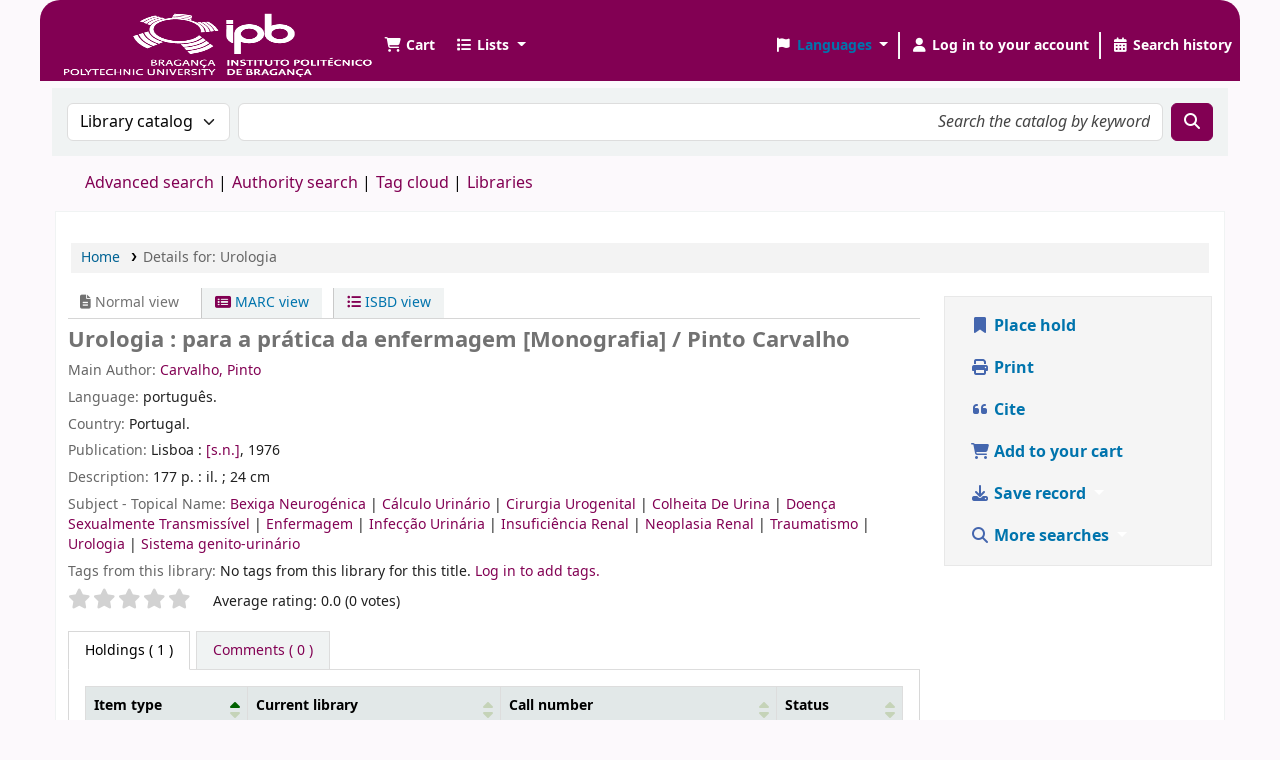

--- FILE ---
content_type: text/html; charset=UTF-8
request_url: https://bibliotecas.ipb.pt/cgi-bin/koha/opac-detail.pl?biblionumber=49085
body_size: 16570
content:














    





<!DOCTYPE html>
<!-- TEMPLATE FILE: opac-detail.tt -->









<html lang="en" class="no-js">
<head>

<title>Details for: 
    Urologia 






 &rsaquo; Biblioteca IPB catalog</title>
<link rel="canonical" href="/bib/49085" />
<link rel="stylesheet" type="text/css" href="/opac-tmpl/lib/emoji-picker/css/emoji_24.1111000.css">

<link type="text/css" href="/opac-tmpl/lib/Chocolat/css/chocolat_24.1111000.css" rel="stylesheet">



<meta http-equiv="Content-Type" content="text/html; charset=utf-8" />
<meta name="generator" content="Koha" /> <!-- leave this for stats -->
<meta name="viewport" content="width=device-width, initial-scale=1" />
<meta name="csrf-token" content="4a8f5c4a427ce608a83743e2361167ead511771c,a154156e3ba57e21269b35df78a362de0cd93469,1769701770">


    <meta name="robots" content="noindex,nofollow" />

<link rel="shortcut icon" href="https://bibliotecas.ipb.pt/opac-tmpl/ipb/images/favicon.ico" type="image/x-icon" />
<link rel="apple-touch-icon" href="https://bibliotecas.ipb.pt/opac-tmpl/ipb/images/favicon.ico" type="image/x-icon" />

    
        
    


    <link href="/opac-tmpl/bootstrap/css/opac_24.1111000.css" type="text/css" rel="stylesheet">




    <link media="print" href="/opac-tmpl/bootstrap/css/print_24.1111000.css" type="text/css" rel="stylesheet">


    <style>#logo {

  background: url("https://bibliotecas.ipb.pt/opac-tmpl/ipb/images/ipb_white_V.png") 0 no-repeat;
  height:71px;
  width:200px;
  background-size: 100% 100%;
}
.navbar{
 background-color:#820053; 
}
.navbar-expand{
 background-color:#820053;
}
.fa.fa-icon-black, .fa.fa-icon-white, .fa.fa-icon-header, .fa-solid.fa-icon-black, .fa-solid.fa-icon-white, .fa-solid.fa-icon-header{
 color:#FFF; 
}
.search_history_label,.userlabel,.listslabel, .cartlabel{
 color:#FFF; 
}
.dropdown-toggle::after{
 color:#FFF; 
}
button:not(:disabled), [type=button]:not(:disabled), [type=reset]:not(:disabled), [type=submit]:not(:disabled){
 background-color:#820053;
 border-color:#820053;
}
.navbar-fixed-top .navbar-inner, .navbar-static-top .navbar-inner{
border-width:0 0 1px;
}
.navbar-expand{
 padding:10px 0px 0px 20px;
}
.dropdown-item{
 color: #820053;
}
a, a:hover, a:visited{
 color: #820053;
}
.view a.disabled, .view a[disabled], .view button.disabled, .view button[disabled], .actions a.disabled, .actions a[disabled], .actions button.disabled, .actions button[disabled], .toolbar a.disabled, .toolbar a[disabled], .toolbar button.disabled, .toolbar button[disabled]{
 color:#FFF; 
}
.available{
  color:#820053;
}
.count_label{
  background-color:#820053;
  color:#FFF;
}
button:not(:disabled), [type=button]:not(:disabled), [type=reset]:not(:disabled), [type=submit]:not(:disabled){
 color:#FFF; 
}
.dt-button::before{
   color:#FFF; 
}
#menu li a{
 color: #820053;
}
#menu li.active a{
 color: #820053;
}
.nav-tabs .nav-link{
 color: #820053;
}
.view a i.fa, .view a i.fa-solid, .view button i.fa, .view button i.fa-solid, .actions a i.fa, .actions a i.fa-solid, .actions button i.fa, .actions button i.fa-solid, .toolbar a i.fa, .toolbar a i.fa-solid, .toolbar button i.fa, .toolbar button i.fa-solid{
   color: #820053
}
.navbar-expand{
 border-radius:20px 20px 0px 0px; 
}
koha_url_text{
     color: #820053
}

</style>





<script>
    var Koha = {};
    function _(s) { return s } // dummy function for gettext
    const is_logged_in = false
</script>

<script src="/opac-tmpl/bootstrap/js/Gettext_24.1111000.js"></script>
<script src="/opac-tmpl/bootstrap/js/i18n_24.1111000.js"></script>

<link rel="stylesheet" type="text/css" href="/opac-tmpl/lib/fontawesome/css/fontawesome.min_24.1111000.css">
<link href="/opac-tmpl/lib/fontawesome/css/brands.min_24.1111000.css" type="text/css" rel="stylesheet">
<link rel="stylesheet" type="text/css" href="/opac-tmpl/lib/fontawesome/css/solid.min_24.1111000.css">






























































































</head>





    


    




    

<body ID="opac-detail" class="branch-default scrollto" >


































































































































<button id="scrolltocontent">Skip to main content</button>
<div id="wrapper">
    <div id="header-region" class="noprint">
        <nav class="navbar navbar-expand">
            <div id="logo">
            <a class="navbar-brand" href="/cgi-bin/koha/opac-main.pl">
                
                    Biblioteca IPB
                
            </a>
            </div>
            
                
                    <div id="cartDetails" class="cart-message">Your cart is empty.</div>
                
                <ul id="cart-list-nav" class="navbar-nav">
                    
                        <li class="nav-item js-show">
                            <a href="#" class="nav-link" title="Collect items you are interested in" id="cartmenulink" role="button" aria-label="Cart">
                                <i id="carticon" class="fa fa-shopping-cart fa-fw fa-icon-black" aria-hidden="true"></i> <span class="cartlabel">Cart</span> <span id="basketcount"></span>
                            </a>
                        </li>
                    
                    <li class="divider-vertical"></li>
                    
                        
                            <li class="nav-item dropdown">
                                <a href="/cgi-bin/koha/opac-shelves.pl" title="Show lists" class="nav-link dropdown-toggle" id="listsmenu" data-bs-toggle="dropdown" role="button" aria-label="Show dropdown with detailed list information" aria-haspopup="true" aria-expanded="false"
                                    ><i class="fa fa-list fa-fw fa-icon-black" aria-hidden="true"></i> <span class="listslabel">Lists</span>
                                </a>
                                <div aria-labelledby="listsmenu" role="menu" class="dropdown-menu">
                                    
                                    
                                    
                                        <a class="dropdown-item" href="/cgi-bin/koha/opac-shelves.pl?op=list&amp;public=0" tabindex="0" role="menuitem"><strong>Your lists</strong></a>
                                        
                                            <a class="dropdown-item" href="/cgi-bin/koha/opac-shelves.pl?op=add_form" tabindex="0" role="menuitem">Log in to create your own lists</a>
                                        
                                    
                                </div> <!-- / .dropdown-menu -->
                            </li> <!-- / .nav-item.dropdown -->
                        
                    
                    

                </ul> <!-- / .navbar-nav -->
            
            
                
                
                    
                    <div id="header_langmenu">
    <ul class="navbar-nav">
                    <li class="nav-item dropdown">
        
            <a href="#" title="Switch languages" class="nav-link dropdown-toggle" id="langmenu" data-bs-toggle="dropdown" role="button" aria-haspopup="true" aria-expanded="false"><i class="fa fa-flag fa-fw fa-icon-header" aria-hidden="true"></i> <span class="langlabel">Languages</span> <b class="caret"></b></a>
                            <div aria-labelledby="langmenu" role="menu" class="dropdown-menu dropdown-menu-end">
            
                
                    
                        
                            
                                
                                    <a class="dropdown-item menu-inactive" href="#" tabindex="-1" role="menuitem">
                                        
                                            English
                                        &nbsp;<i class="fa fa-check" aria-hidden="true"></i>
                                    </a>
                                
                            
                        
                    
                
                    
                
                    
                        
                            
                                
                                    <a class="dropdown-item" href="/cgi-bin/koha/opac-changelanguage.pl?language=pt-PT"  tabindex="-1" role="menuitem">
                                        
                                            Português
                                        
                                    </a>
                                
                            
                        
                    
                
            </div> <!-- /# .dropdown-menu -->
        </li> <!-- / .dropdown -->
        <li class="divider-vertical" aria-hidden="false"></li>
    </ul> <!-- /.navbar-nav -->
</div> <!-- /#header_langmenu -->

                
                <ul id="members" class="navbar-nav">
                    <li class="nav-item dropdown dropdown-menu-end">
                        
                            
                                
                                    <a href="/cgi-bin/koha/opac-user.pl" class="nav-link login-link loginModal-trigger" aria-label="Log in to your account"><i class="fa fa-user fa-fw fa-icon-black fa-fw" aria-hidden="true"></i> <span class="userlabel">Log in to your account</span></a>
                                
                            
                        

                        
                    </li>
                    <!-- Cookie consent button for non logged-in users -->
                    
                        <li style="display:none" id="cookieConsentDivider" class="divider-vertical" aria-hidden="true"></li>
                        <li style="display:none" id="cookieConsentLi" class="nav-item" aria-hidden="true">
                            <a id="cookieConsentButton" href="#" name="Your cookies" class="nav-link" title="View and amend cookies you have consented to" role="button">
                                <i class="fa fa-cookie-bite fa-fw fa-icon-black" aria-hidden="true"></i>
                                <span class="cookieconsentlabel">Your cookies</span>
                            </a>
                        </li>
                    
                    
                        
                            <li class="divider-vertical"></li>
                            <li class="nav-item search_history">
                                <a class="nav-link" href="/cgi-bin/koha/opac-search-history.pl" title="View your search history">
                                    <i class="fa fa-calendar-days fa-fw fa-icon-black" aria-hidden="true"></i>
                                    <span class="search_history_label">Search history</span>
                                </a>
                            </li>
                        
                    
                </ul>
            
        </nav> <!-- /navbar -->

        

    </div> <!-- / header-region -->

    
        <div class="container-fluid">
            
                <div class="row">
                    <div class="col">
                            <div id="opac-main-search" class="mastheadsearch">
                                
                                    <form name="searchform" method="get" action="/cgi-bin/koha/opac-search.pl" id="searchform">
                                        <div class="row gx-2">
                                            <div class="col-sm-auto order-2 order-sm-2">
                                            <label for="masthead_search" class="visually-hidden">Search the catalog by:</label>
                                                <select name="idx" id="masthead_search" class="form-select">
                                                    
                                                        <option value="" data-placeholder="Search the catalog by keyword">Library catalog</option>
                                                    
                                                    
                                                        <option value="ti" data-placeholder="Search the catalog by title">Title</option>
                                                    
                                                    
                                                        <option value="au" data-placeholder="Search the catalog by author">Author</option>
                                                    
                                                    
                                                        <option value="su" data-placeholder="Search the catalog by subject">Subject</option>
                                                    
                                                    
                                                        <option value="nb" data-placeholder="Search the catalog by ISBN">ISBN</option>
                                                    
                                                    
                                                        <option value="ns" data-placeholder="Search the catalog by ISSN">ISSN</option>
                                                    
                                                    
                                                        <option value="se" data-placeholder="Search the catalog by series">Series</option>
                                                    
                                                    
                                                        
                                                            <option value="callnum" data-placeholder="Search the catalog by call number">Call number</option>
                                                        
                                                    
                                                </select>
                                            </div> <!-- /.col-sm-auto -->

                                            <div class="col order-4 order-sm-3">
                                                
                                                <label for="translControl1" class="visually-hidden">Search the catalog by keyword</label>
                                                    <input type="text" class="transl1 form-control" id="translControl1" name="q" value="" placeholder="Search the catalog by keyword" /><span id="translControl"></span>
                                                
                                            </div> <!-- /.col -->

                                            
                                                
                                                    
                                                
                                            

                                            <div class="order-5 col-sm-auto">
                                                <button type="submit" id="searchsubmit" class="btn btn-primary" title="Search" aria-label="Search">
                                                    <i class="fa fa-search" aria-hidden="true"></i>
                                                </button>
                                            </div>

                                        </div> <!-- /.form-row -->
                                        <input type="hidden" name="weight_search" value="1">
                                    </form>
                                
                            </div><!-- /#opac-main-search -->
                    </div> <!-- /.col -->
                </div> <!-- /.row -->
            

            <div class="row">
                <ul class="nav" id="moresearches">
                    <li class="nav-item">
                        <a href="/cgi-bin/koha/opac-search.pl">Advanced search</a>
                    </li>
                    
                    
                    
                        <li class="nav-item">
                            <a href="/cgi-bin/koha/opac-authorities-home.pl">Authority search</a>
                        </li>
                    
                    
                    
                        <li class="nav-item">
                            <a href="/cgi-bin/koha/opac-tags.pl">Tag cloud</a>
                        </li>
                    
                    
                    
                    
                    
                    
                        <li class="nav-item">
                            <a id="library_page" href="/cgi-bin/koha/opac-library.pl">
                                
                                    <span>Libraries</span>
                                
                            </a>
                        </li>
                    
                    
    

                </ul> <!-- /.nav#moresearches -->
            </div> <!-- /.row -->
        </div> <!-- /.container-fluid -->
    

    
        <!-- Login form hidden by default, used for modal window -->
        <div id="loginModal" class="modal" tabindex="-1" role="dialog" aria-labelledby="modalLoginLabel" aria-hidden="true">
            <div class="modal-dialog">
                <div class="modal-content">
                    <div class="modal-header">
                        <h1 class="modal-title" id="modalLoginLabel">Log in to your account</h1>
                        <button type="button" class="btn-close" data-bs-dismiss="modal" aria-label="Close"></button>
                    </div>
                    <form action="/cgi-bin/koha/opac-user.pl" method="post" name="auth" id="modalAuth">
                        <input type="hidden" name="csrf_token" value="4a8f5c4a427ce608a83743e2361167ead511771c,a154156e3ba57e21269b35df78a362de0cd93469,1769701770" />

                        <input type="hidden" name="has-search-query" id="has-search-query" value="" />
                        <div class="modal-body">
                            
                            
                            
                                
                                
                                <input type="hidden" name="koha_login_context" value="opac" />
                                <fieldset class="brief">
                                    <div class="local-login">
                                        
    <label for="muserid">Username:</label>
<input type="text" id="muserid" name="login_userid" autocomplete="off" />
                                        <label for="mpassword">Password:</label><input type="password" id="mpassword" name="login_password" autocomplete="off" />
                                        <fieldset class="action">
                                            <input type="hidden" name="op" value="cud-login" />
                                            <input type="submit" class="btn btn-primary" value="Log in" />
                                        </fieldset>
                                    </div>
                                    
                                    
                                    
                                </fieldset>
                            
                        </div>
                    </form> <!-- /#auth -->
                </div> <!-- /.modal-content -->
            </div> <!-- /.modal-dialog -->
        </div>  <!-- /#modalAuth  -->
    

    


<div class="main">
    
    <nav id="breadcrumbs" aria-label="Breadcrumb" class="breadcrumbs">
        <ol class="breadcrumb">
            
            
                
    
        <li class="breadcrumb-item">
            
                    <a href="/cgi-bin/koha/opac-main.pl" title="Home">Home</a>
                
        </li>
    

                <li class="breadcrumb-item active">
            <a href="#" aria-current="page">
                
            <span>Details for: </span>    <span class="biblio-title">Urologia </span>
        
            </a>
        </li>
            
        </ol>
    </nav>


    <div class="container-fluid">
        <div class="row">
            <div class="col-lg-9">
                <div id="catalogue_detail_biblio" class="maincontent" data-biblionumber="49085">

                    <div class="bookcover">

                        <div id="biblio-cover-slider" class="cover-slider cover-slides" data-isbn="">
                            

                            

                            

                            

                            

                            

                            
                            

                            
                        </div> <!-- /.cover-slider -->

                    </div><!-- / .bookcover -->

                    <abbr class="unapi-id" title="koha:biblionumber:49085"><!-- unAPI --></abbr>
                    
                        <span class="Z3988" title="ctx_ver=Z39.88-2004&amp;amp;rft_val_fmt=info%3Aofi%2Ffmt%3Akev%3Amtx%3Abook&amp;amp;rft.genre=book&amp;amp;rft.btitle=Urologia%20&amp;amp;rft.aulast=Carvalho&amp;amp;rft.aufirst=Pinto&amp;amp;rft.au=Pinto%20Carvalho&amp;amp;rft.pub=%5Bs.n.%5D&amp;amp;rft.date=1976"></span>
                    

                    <div id="views">
                        <span class="view current-view"><span id="Normalview"><i class="fa-solid fa-file-lines" aria-hidden="true"></i> Normal view</span></span>
                        <span class="view">
                            <a id="MARCview" class="btn btn-link" href="/cgi-bin/koha/opac-MARCdetail.pl?biblionumber=49085"><i class="fa-solid fa-rectangle-list" aria-hidden="true"></i> MARC view</a>
                        </span>
                        
                            <span class="view"><a id="ISBDview" class="btn btn-link" href="/cgi-bin/koha/opac-ISBDdetail.pl?biblionumber=49085"><i class="fa fa-list-ul" aria-hidden="true"></i> ISBD view</a></span>
                            
                    </div>

                    

<h2 class="title">Urologia  : para a prática da enfermagem [Monografia] / Pinto Carvalho</h2><span class="results_summary author main_author"><span class="label">Main Author: </span><span class="value"><a href="/cgi-bin/koha/opac-search.pl?q=au:Carvalho%20Pinto">Carvalho, Pinto</a></span></span><span class="results_summary language"><span class="label">Language: </span>português.</span><span class="results_summary country"><span class="label">Country: </span>Portugal.</span><span class="results_summary publication"><span class="label">Publication: </span><span class="value">Lisboa : <a href="/cgi-bin/koha/opac-search.pl?q=pb:%5Bs.n.%5D" title="Search for publisher">[s.n.]</a>, 1976</span></span><span class="results_summary description"><span class="label">Description: </span>177 p. :
          il. ;
          24 cm</span><span class="results_summary subjects "><span class="label">Subject - Topical Name: </span><span class="value"><a href="/cgi-bin/koha/opac-search.pl?q=su:Bexiga%20Neurog%C3%A9nica">Bexiga Neurogénica </a> | <a href="/cgi-bin/koha/opac-search.pl?q=su:C%C3%A1lculo%20Urin%C3%A1rio">Cálculo Urinário </a> | <a href="/cgi-bin/koha/opac-search.pl?q=su:Cirurgia%20Urogenital">Cirurgia Urogenital </a> | <a href="/cgi-bin/koha/opac-search.pl?q=su:Colheita%20De%20Urina">Colheita De Urina </a> | <a href="/cgi-bin/koha/opac-search.pl?q=su:Doen%C3%A7a%20Sexualmente%20Transmiss%C3%ADvel">Doença Sexualmente Transmissível </a> | <a href="/cgi-bin/koha/opac-search.pl?q=su:Enfermagem">Enfermagem </a> | <a href="/cgi-bin/koha/opac-search.pl?q=su:Infec%C3%A7%C3%A3o%20Urin%C3%A1ria">Infecção Urinária </a> | <a href="/cgi-bin/koha/opac-search.pl?q=su:Insufici%C3%AAncia%20Renal">Insuficiência Renal </a> | <a href="/cgi-bin/koha/opac-search.pl?q=su:Neoplasia%20Renal">Neoplasia Renal </a> | <a href="/cgi-bin/koha/opac-search.pl?q=su:Traumatismo">Traumatismo </a> | <a href="/cgi-bin/koha/opac-search.pl?q=su:Urologia">Urologia </a> | <a href="/cgi-bin/koha/opac-search.pl?q=su:Sistema%20genito-urin%C3%A1rio">Sistema genito-urinário </a></span></span>




                    

                    

                    

                    
                        <div class="results_summary tags">
                            
                                <span class="label">Tags from this library:</span>
                                <span class="notags">No tags from this library for this title.</span>
                            
                            
                                
                                    <span class="login4tags">
                                        
                                            <a class="loginModal-trigger" data-bs-toggle="modal" role="button" href="/cgi-bin/koha/opac-user.pl">Log in to add tags.</a>
                            
                                    </span>
                                
                            
                        </div> <!-- /.results_summary.tags -->
                    

                    
                        
                    

                    

                    
                    



                    
                        <form method="post" action="/cgi-bin/koha/opac-ratings.pl">
                            <input type="hidden" name="csrf_token" value="4a8f5c4a427ce608a83743e2361167ead511771c,a154156e3ba57e21269b35df78a362de0cd93469,1769701770" />

                            <legend class="sr-only">Star ratings</legend>
                            <div class="results_summary ratings" id="rating-49085">

                                
                                

                                
                                    <select id="star_rating" class="star_rating" name="rating" disabled="disabled" autocomplete="off">
                                
                                    
                                        <option value="" selected="selected"></option>
                                    
                                    
                                        
                                            <option value="1">1</option>
                                        
                                    
                                        
                                            <option value="2">2</option>
                                        
                                    
                                        
                                            <option value="3">3</option>
                                        
                                    
                                        
                                            <option value="4">4</option>
                                        
                                    
                                        
                                            <option value="5">5</option>
                                        
                                    
                                </select>
                                <img id="rating-loading" class="rating-loading" style="display:none" src="/opac-tmpl/bootstrap/images/spinner-small.gif" alt="" />

                                <!-- define some hidden vars for ratings -->

                                <input type="hidden" name="op" value="cud-add" />
                                <input  type="hidden" name='biblionumber'  value="49085" />
                                <input  type="hidden" name='rating_value' id='rating_value' class="rating_value" value="" />

                                &nbsp;  <input name="rate_button" type="submit" value="Rate me" />&nbsp;

                                
                                    <span id="rating_value_text" class="rating_value_text"></span>
                                    <span id="cancel_rating_text" class="cancel_rating_text" style="display: none;"><a href="#" data-context="star_rating"><i class="fa fa-times" aria-hidden="true"></i> Cancel rating.</a></span>
                                

                                <span id="rating_text" class="rating_text">Average rating: 0.0 (0 votes)</span>
                            </div>
                        </form>
                    

                    

                    

                    

                </div> <!-- / #catalogue_detail_biblio -->

                
    
        <div id="bibliodescriptions" class="toptabs">
    
        
                    
    <ul class="nav nav-tabs" role="tablist">
        
                        
    <li class="nav-item" role="presentation">
        
            
            
        
        
            
        
        <a href="#holdings_panel" class="nav-link" id="holdings-tab" data-bs-toggle="tab" data-bs-target="#holdings_panel" data-tabname="holdings" aria-controls="holdings_panel" role="tab" aria-selected="false">
            
                            
                            
                                
                                    
                                        <span>Holdings</span>
                                    
                                
                              ( 1 )
                        
        </a>
    </li>


                        

                        

                        

                        

                        

                        

                        

                        
                            
    <li class="nav-item" role="presentation">
        
            
            
        
        
            
        
        <a href="#comments_panel" class="nav-link" id="comments-tab" data-bs-toggle="tab" data-bs-target="#comments_panel" data-tabname="comments" aria-controls="comments_panel" role="tab" aria-selected="false">
            
                                <span>Comments ( 0 )</span>
                            
        </a>
    </li>

                        

                        

                        

                        

                        

                        

                        

                    
    </ul>


                    
    
        <div class="tab-content">
    
        
                        

                        
    
        <div role="tabpanel" class="tab-pane" id="holdings_panel" aria-labelledby="holdings-tab">
    
        
                            
                                
    <table class="table table-bordered table-striped" id="holdingst">
        <caption class="sr-only">Holdings</caption>
        <thead>
            <tr>

                
                
                    <th id="item_itemtype" data-colname="item_itemtype" class="itype">Item type</th>
                
                
                    <th id="item_current_location" data-colname="item_current_location" class="item_location">Current library</th>
                
                
                
                
                
                    <th id="item_callnumber" data-colname="item_callnumber" class="call_no">Call number</th>
                
                
                
                
                
                    <th id="item_status" data-colname="item_status" class="status">Status</th>
                
                
                
                    <th id="item_barcode" data-colname="item_barcode" class="barcode">Barcode</th>
                
                
                
                <th></th>
            </tr>
        </thead>
        <tbody>
            
                <tr vocab="http://schema.org/" typeof="Offer">

                

                
                    <td class="itype">
                        
                            
                                <img class="itemtype-image" src="/opac-tmpl/bootstrap/itemtypeimg/crystal-clear/books-open-32.png" title="Monografia" alt="Monografia" />
                            
                        
                       <span class="itypetext">Monografia</span>
                    </td>
                
                
                    
                    
                    
                    <td class="location" property="seller" data-order="Biblioteca da ESSa-IPB">
                        <link property="itemOffered" href="#record" />
                        <link property="businessFunction" href="http://purl.org/goodrelations/v1#LeaseOut">

                        
                            <span>Biblioteca da ESSa-IPB</span>
                        

                        
                            <span class="shelvingloc">Sala de Leitura</span>
                        

                    </td>
                

                

                

                

                
                    <td class="call_no" property="sku">
                        
                            616.6 CAR
                            
                                
                                    (<a href="/cgi-bin/koha/opac-detail.pl?biblionumber=49085&amp;shelfbrowse_itemnumber=49083#holdings">Browse shelf<span class="sr-only">(Opens below)</span></a>)
                                
                            
                        
                    </td>
                

                

                
                
                
                <td class="status">













    
        <link property="availability" href="http://schema.org/InStock" />
    



























    <span class="item-status available">Available </span>

</td>
                
                

                
                    <td class="barcode" property="serialNumber">6000007</td>
                

                

                
                <td></td>
                </tr>
            
        </tbody>
    </table>

                                
                                    
                                    

                                
                            
                            

                            
    

                        
    </div>


                        

                        

                        

                        

                        

                        

                        

                        
                            
    
        <div role="tabpanel" class="tab-pane" id="comments_panel" aria-labelledby="comments-tab">
    
        
                                <div id="newcomment"></div>
                                    
                                        <p>There are no comments on this title.</p>
                                    

                                    
                                        <div id="addcomment">
                                            <a class="login-link loginModal-trigger" role="button" data-bs-toggle="modal" data-return="true" data-tab="comment" href="/cgi-bin/koha/opac-user.pl">Log in to your account</a> to post a comment.
                                        </div>
                                    
                            
    </div>

                        

                        

                        

                        

                        

                        
                    
    </div>

                
    </div>


                

            </div> <!-- /.col-lg-10 -->

            <div class="col-lg-3">
                <div id="ulactioncontainer">

                    

                    


<!-- Add cite modal -->
<div class="modal" id="citeModal" tabindex="-1" role="dialog" aria-labelledby="citeLabel" aria-hidden="true">
    <div class="modal-dialog modal-lg">
        <div class="modal-content">
            <div class="modal-header">
                <h3 class="modal-title" id="citeModalLabel">Urologia </h3>
                <button type="button" class="btn-close" data-bs-dismiss="modal" aria-label="Close"></button>
            </div>
            <div class="modal-body">
                
                <h3>APA</h3>
                <p>Carvalho P., . (1976). Urologia. Lisboa: [s.n.].</p>
                
                <h3>Chicago</h3>
                <p>Carvalho Pinto, . 1976. Urologia. Lisboa: [s.n.].</p>
                
                <h3>Harvard</h3>
                <p>Carvalho P., . (1976). Urologia. Lisboa: [s.n.].</p>
                
                <h3>MLA</h3>
                <p>Carvalho Pinto, . Urologia. Lisboa: [s.n.]. 1976.</p>
                
            </div>
            <div class="modal-footer">
                <button type="button" class="btn btn-default" data-bs-dismiss="modal">Close</button>
            </div>
        </div>
    </div>
</div>


<ul id="action">
    
        
            
                <li><a class="reserve btn btn-link btn-lg" href="/cgi-bin/koha/opac-reserve.pl?biblionumber=49085"><i class="fa fa-fw fa-bookmark" aria-hidden="true"></i> Place hold</a></li>
            
        
    

    

    <li><a class="print-large btn btn-link btn-lg" href="#"><i class="fa fa-fw fa-print" aria-hidden="true"></i> Print</a></li>
    <li><a class="cite btn btn-link btn-lg" href="#" id="cite" data-bs-toggle="modal" data-bs-target="#citeModal"><i class="fa fa-fw fa-quote-left" aria-hidden="true"></i> Cite</a></li>

    
        
    

    
        
    

    
        
            <li><a data-biblionumber="49085" class="addtocart cart49085 addrecord btn btn-link btn-lg" href="#"><i class="fa fa-fw fa-shopping-cart" aria-hidden="true"></i> Add to your cart</a>  <a style="display:none;" data-biblionumber="49085" class="cartRemove cartR49085" href="#">(remove)</a></li>
        
    

    

    

    


    

    
    
        <li>
            <div id="export">
                <div class="dropdown">
                    <a id="format" class="btn btn-link btn-lg dropdown-toggle" data-bs-toggle="dropdown" href="#"><i class="fa fa-fw fa-download" aria-hidden="true"></i> Save record <b class="caret"></b></a>
                    <div class="dropdown-menu dropdown-menu-end" aria-labelledby="format">
                        
                            
                                <a class="dropdown-item" href="/cgi-bin/koha/opac-export.pl?op=export&amp;bib=49085&amp;format=bibtex">
                                    <span>BIBTEX</span>
                                        
                                </a>
                            
                        
                            
                                <a class="dropdown-item" href="#" data-bs-toggle="modal" data-bs-target="#exportModal_">Dublin Core</a>
                            
                        
                            
                                <a class="dropdown-item" href="/cgi-bin/koha/opac-export.pl?op=export&amp;bib=49085&amp;format=marcxml">
                                    <span>MARCXML</span>
                                        
                                </a>
                            
                        
                            
                                <a class="dropdown-item" href="/cgi-bin/koha/opac-export.pl?op=export&amp;bib=49085&amp;format=marc8">
                                    <span>MARC (non-Unicode/MARC-8)</span>
                                        
                                </a>
                            
                        
                            
                                <a class="dropdown-item" href="/cgi-bin/koha/opac-export.pl?op=export&amp;bib=49085&amp;format=utf8">
                                    <span>MARC (Unicode/UTF-8)</span>
                                        
                                </a>
                            
                        
                            
                                <a class="dropdown-item" href="/cgi-bin/koha/opac-export.pl?op=export&amp;bib=49085&amp;format=marcstd">
                                    <span>MARC (Unicode/UTF-8, Standard)</span>
                                        
                                </a>
                            
                        
                            
                                <a class="dropdown-item" href="/cgi-bin/koha/opac-export.pl?op=export&amp;bib=49085&amp;format=mods">
                                    <span>MODS (XML)</span>
                                        
                                </a>
                            
                        
                            
                                <a class="dropdown-item" href="/cgi-bin/koha/opac-export.pl?op=export&amp;bib=49085&amp;format=ris">
                                    <span>RIS</span>
                                        
                                </a>
                            
                        
                            
                                <a class="dropdown-item" href="/cgi-bin/koha/opac-export.pl?op=export&amp;bib=49085&amp;format=isbd">
                                    <span>ISBD</span>
                                    
                                </a>
                            
                        
                    </div> <!-- /.dropdown-menu -->
                </div> <!-- /.dropdown -->
            </div> <!-- /#export -->
        </li>
    

    
        <li>
            <div id="moresearches_menu">
                <div class="dropdown">
                    <a id="furthersearches" class="btn btn-link btn-lg dropdown-toggle" data-bs-toggle="dropdown" href="#" role="button" aria-haspopup="true" aria-expanded="false">
                        <i class="fa fa-fw fa-search" aria-hidden="true"></i> More searches
                    </a>
                    <div class="dropdown-menu dropdown-menu-end" aria-labelledby="furthersearches">
                        <div class="dropdown-header">Search for this title in:</div>
                        <a href="https://worldcat.org/search?q=Urologia" target="_blank">Other Libraries (WorldCat)</a>
<a href="https://scholar.google.com/scholar?q=Urologia" target="_blank">Other Databases (Google Scholar)</a>
<a href="https://www.bookfinder.com/search/?author=Pinto%20Carvalho&amp;title=Urologia&amp;st=xl&amp;ac=qr" target="_blank">Online Stores (Bookfinder.com)</a>
<a href="https://openlibrary.org/search?author=(Pinto%20Carvalho)&title=(Urologia)" target="_blank">Open Library (openlibrary.org)</a>
                    </div>
                </div>
            </div>
        </li>
    
</ul>

<!-- Dublin Core Modal Form -->
<div class="modal" id="exportModal_" tabindex="-1" role="dialog" aria-labelledby="exportModalLabel" aria-hidden="true">
    <div class="modal-dialog">
        <div class="modal-content">
            <div class="modal-header">
                <h1 class="modal-title" id="exportModalLabel">Exporting to Dublin Core...</h1>
                <button type="button" class="btn-close" data-bs-dismiss="modal" aria-label="Close"></button>
            </div>
            <form method="post" action="/cgi-bin/koha/opac-export.pl">
                <input type="hidden" name="csrf_token" value="4a8f5c4a427ce608a83743e2361167ead511771c,a154156e3ba57e21269b35df78a362de0cd93469,1769701770" />

                <div class="modal-body">
                    <fieldset id="dc_fieldset">
                        <div class="form-check">
                            <input class="form-check-input" id="input-simple" type="radio" name="format" value="rdfdc" />
                            <label class="form-check-label label_dc" for="input-simple">Simple DC-RDF</label>
                        </div>

                        <div class="form-check">
                            <input class="form-check-input" id="input-oai" type="radio" name="format" value="oaidc" checked />
                            <label class="form-check-label label_dc" for="input-oai">OAI-DC</label>
                        </div>

                        <div class="form-check">
                            <input class="form-check-input" id="input-srw" type="radio" name="format" value="srwdc" />
                            <label class="form-check-label label_dc" for="input-srw">SRW-DC</label>
                        </div>
                    </fieldset>
                    <input type="hidden" name="op" value="cud-export">
                    <input type="hidden" name="bib" value="49085">
                </div>
                <div class="modal-footer">
                    <button type="submit" class="btn btn-primary">Export</button>
                    <button type="button" class="btn btn-default" data-bs-dismiss="modal">Cancel</button>
                </div>
            </form>
        </div> <!-- /.modal-content -->
    </div> <!-- /.modal-dialog -->
</div> <!-- /.modal -->


                    

                    

                    
                </div> <!-- / .ulactioncontainer -->
            </div> <!-- / .col-lg-3 -->
        </div> <!-- / .row -->
        <div class="row">
            

            

            
        </div> <!-- / .row -->
    </div> <!-- / .container-fluid -->
</div> <!-- / .main -->



<!-- Library Info Modal -->
<div class="modal" id="libraryInfoModal" tabindex="-1" aria-labelledby="libraryInfoModalLabel" aria-hidden="true">
    <div class="modal-dialog">
        <div class="modal-content">
            <div class="modal-header">
                <h1 class="modal-title" id="libraryInfoModalLabel"></h1>
                <button type="button" class="btn-close" data-bs-dismiss="modal" aria-label="Close"></button>
            </div>
            <div class="modal-body">
                <div id="libraryInfo"></div>
            </div>
            <div class="modal-footer">
                <a id="libraryInfoLink" href="" class="btn btn-primary">Visit web site</a>
                <button type="button" class="btn btn-default" data-bs-dismiss="modal">Close</button>
            </div>
        </div> <!-- /.modal-content -->
    </div> <!-- /.modal-dialog -->
</div> <!-- /.modal -->




































































































        
        
    </div> <!-- / #wrapper in masthead.inc -->

    
        <footer id="changelanguage" class="navbar navbar-expand navbar-light bg-light noprint">
            <div class="container-fluid">
                <div class="collapse navbar-collapse">
                    
                    
                        
                        <div id="header_langmenu">
    <ul class="navbar-nav">
                    <li class="nav-item dropup">
        
            <a href="#" title="Switch languages" class="nav-link dropdown-toggle" id="langmenu" data-bs-toggle="dropdown" role="button" aria-haspopup="true" aria-expanded="false"><i class="fa fa-flag fa-fw fa-icon-footer" aria-hidden="true"></i> <span class="langlabel">Languages</span> <b class="caret"></b></a>
                            <div aria-labelledby="langmenu" role="menu" class="dropdown-menu">
            
                
                    
                        
                            
                                
                                    <a class="dropdown-item menu-inactive" href="#" tabindex="-1" role="menuitem">
                                        
                                            English
                                        &nbsp;<i class="fa fa-check" aria-hidden="true"></i>
                                    </a>
                                
                            
                        
                    
                
                    
                
                    
                        
                            
                                
                                    <a class="dropdown-item" href="/cgi-bin/koha/opac-changelanguage.pl?language=pt-PT"  tabindex="-1" role="menuitem">
                                        
                                            Português
                                        
                                    </a>
                                
                            
                        
                    
                
            </div> <!-- /# .dropdown-menu -->
        </li> <!-- / .dropdown -->
        <li class="divider-vertical" aria-hidden="false"></li>
    </ul> <!-- /.navbar-nav -->
</div> <!-- /#header_langmenu -->

                    

                    <div class="navbar-nav flex-grow-1">
                        

                        
                    </div>
                        
                            <div class="navbar-nav">
                                <a id="koha_url" class="nav-link koha_url" href="http://koha-community.org">
                                    <svg xmlns="http://www.w3.org/2000/svg" viewBox="0 0 16 16"><path fill="currentColor" d="M7.394.75c.82-.45 1.75-.72 2.69-.75.5.015.99.1 1.45.27.92.35 1.68 1.05 2.15 1.9.53.865.76 1.875.87 2.875.25 3.315-.98 6.635-3.07 9.18-.825.82-1.835 1.52-3 1.735-.96.135-2-.07-2.775-.675-.48-.365-.67-1-.63-1.575.425.6 1.12 1.015 1.86 1.035.675.03 1.35-.275 1.8-.765.75-.825.835-2.21.12-3.08-.325-.375-.7-.715-1.15-.95-.44-.265-.95-.38-1.46-.45-.93-.06-1.9.11-2.72.57a3.22 3.22 0 0 0-1.565 2.15c-.2.7-.125 1.43-.05 2.14-.31-.81-.43-1.67-.5-2.53v-.64c.12-3.13 1.43-6.2 3.53-8.515.725-.75 1.53-1.43 2.45-1.92Zm0 0" style="stroke-width:.500008"/></svg>
                                    <span class="koha_url_text">Powered by Koha</span>
                                </a>
                            </div>
                        
                    </ul> <!-- /.navbar-nav -->
                </div> <!-- /.collapse.navbar-collapse -->
            </div> <!-- /.container-fluid -->
        </footer> <!-- / #changelanguage -->
    




<!-- CookieConsentedJS code that may run -->


<!-- JavaScript includes -->
<script src="/opac-tmpl/lib/jquery/jquery-3.6.0.min_24.1111000.js"></script>
<script src="/opac-tmpl/lib/jquery/jquery-migrate-3.3.2.min_24.1111000.js"></script>
<script src="/opac-tmpl/lib/bootstrap/js/bootstrap.bundle.min_24.1111000.js"></script>
<script src="/opac-tmpl/lib/fontfaceobserver/fontfaceobserver.min_24.1111000.js"></script>
<script src="/opac-tmpl/lib/enquire/enquire.min_24.1111000.js"></script>
<script>
    let logged_in_user_id = "";
</script>
<script src="/opac-tmpl/bootstrap/js/global_24.1111000.js"></script>
<script src="/opac-tmpl/bootstrap/js/form-submit_24.1111000.js" type="module"></script>

    <script src="/opac-tmpl/bootstrap/js/amazonimages_24.1111000.js"></script>


<script>
    

    
        $(window).load(function() {
            verify_images();
         });
    
    $(".print-large").on("click",function(){
        window.print();
        return false;
    });
    $(".addtoshelf").on("click",function(e){
        e.preventDefault();
        Dopop( this.href );
    });
    $("body").on("click", ".addtocart", function(e){
        e.preventDefault();
        var biblionumber = $(this).data("biblionumber");
        addRecord( biblionumber );
    });
    $("body").on("click", ".cartRemove", function(e){
        e.preventDefault();
        var biblionumber = $(this).data("biblionumber");
        delSingleRecord( biblionumber );
    });
</script>


    <script src="/opac-tmpl/bootstrap/js/basket_24.1111000.js"></script>


<script src="/opac-tmpl/bootstrap/js/tags_24.1111000.js"></script>









<script src="/opac-tmpl/lib/js-cookie/js.cookie-3.0.1.min_24.1111000.js"></script>
<script>
$(document).ready(function() {
    if($('#searchsubmit').length) {
        $(document).on("click", '#searchsubmit', function(e) {
            Cookies.remove("form_serialized", { path: '/'});
            Cookies.remove("form_serialized_limits", { path: '/'});
            Cookies.remove("search_path_code", { path: '/'});
        });
    }
});
</script>




<script src="/opac-tmpl/lib/dayjs/dayjs.min_24.1111000.js"></script>
<script src="/opac-tmpl/lib/dayjs/plugin/timezone_24.1111000.js"></script>
<script src="/opac-tmpl/lib/dayjs/plugin/utc_24.1111000.js"></script>
<script>
    dayjs.extend(window.dayjs_plugin_utc);
    dayjs.extend(window.dayjs_plugin_timezone);
</script>

<!-- js-date-format.inc -->
<script>
    (function() {
        var def_date_format = 'metric';
        var def_time_format = '24hr';
        var def_tz = 'UTC';

        var get_date_pattern = function(format) {
            var date_pattern = 'YYYY-MM-DD';
            if(format == 'us') date_pattern = 'MM/DD/YYYY';
            if(format == 'metric') date_pattern = 'DD/MM/YYYY';
            if(format == 'dmydot') date_pattern = 'DD.MM.YYYY';
            return date_pattern;
        };

        var get_time_pattern = function(format) {
            var time_pattern = 'HH:mm';
            if(format == '12hr') time_pattern = 'hh:mm a';
            return time_pattern;
        };

        /*
         * A JS equivilent of the KohaDates TT Plugin. Passed an rfc3339 formatted date string,
         * or JS Date, the function will return a date string formatted as per the koha instance config.
         * Optionally accepts a dateformat parameter to allow override of the configured output format
         * as well as a 'withtime' boolean denoting whether to include time or not in the output string.
         */
        window.$date = function(value, options) {
            if(!value) return '';
            var tz = (options&&options.tz)||def_tz;
            var m = dayjs(value);
            if ( ! value.match(/^\d{4}-\d{2}-\d{2}$/ ) ) {
                m = m.tz(tz);
            }

            var dateformat = (options&&options.dateformat)||def_date_format;
            var withtime = (options&&options.withtime)||false;

            if(dateformat=='rfc3339' && withtime) return m.format();

            var timeformat = (options&&options.timeformat)||def_time_format;
            var date_pattern = get_date_pattern(dateformat);
            var time_pattern = !withtime?'':' '+get_time_pattern(timeformat);

            return m.format(date_pattern+time_pattern);
        }

        window.$datetime = function(value, options) {
            options = options||{};
            options.withtime = true;
            return $date(value, options);
        };

        window.$time = function(value, options) {
            if(!value) return '';
            var tz = (options&&options.tz)||def_tz;
            var m = dayjs(value);
            if(tz) m = m.tz(tz);

            var dateformat = (options&&options.dateformat);
            var timeformat = (dateformat=='rfc3339'&&'24hr')||(options&&options.timeformat)||def_time_format;

            return m.format(get_time_pattern(timeformat)+(dateformat=='rfc3339'?':ss'+(!m.isUTC()?'Z':''):''))+(dateformat=='rfc3339' && m.isUTC()?'Z':'');
        }

    })();
</script>
<!-- / js-date-format.inc -->

<script>
    (function() {
        /**
         * Format the biblio response from a Koha RESTful API request.
         * @param  {Object}  biblio  The biblio json object as returned from the Koha RESTful API
         * @param  {Object}  config  A configuration object
         *                           Valid keys are: `link`
         * @return {string}          The formatted HTML string
         */
        window.$biblio_to_html = function(biblio, config) {

            if (biblio === undefined) {
                return ''; // empty string for no biblio
            }

            var title = '<span class="biblio-title">';
            if (biblio.title != null && biblio.title != '') {
                title += escape_str(biblio.title);
            } else {
                title += _("No title");
            }
            title += '</span>';

            // add subtitle
            if (biblio.subtitle != null && biblio.subtitle != '') {
                title += ' <span class="biblio-subtitle">' + escape_str(biblio.subtitle) + '</span>';
            }

            // set title as link
            if (config && config.link) {
                if (config.link === 'marcdetail') {
                    title = '<a href="/cgi-bin/koha/opac-MARCdetail.pl?biblionumber=' + encodeURIComponent(biblio.biblio_id) + '" class="title">' + title + '</a>';
                } else if (config.link === 'labeled_marc') {
                    title = '<a href="/cgi-bin/koha/opac-labeledMARCdetail.pl?biblionumber=' + encodeURIComponent(biblio.biblio_id) + '" class="title">' + title + '</a>';
                } else if (config.link === 'isbd') {
                    title = '<a href="/cgi-bin/koha/opac-ISBDdetail.pl?biblionumber=' + encodeURIComponent(biblio.biblio_id) + '" class="title">' + title + '</a>';
                } else {
                    title = '<a href="/cgi-bin/koha/opac-detail.pl?biblionumber=' + encodeURIComponent(biblio.biblio_id) + '" class="title">' + title + '</a>';
                }
            }

            // add medium
            if (biblio.medium != null && biblio.medium != '') {
                title += ' <span class="biblio-medium">' + escape_str(biblio.medium) + '</span>';
            }

            // add part numbers/names
            let part_numbers = (typeof biblio.part_number === 'string') ? biblio.part_number.split("|") : [];
            let part_names = (typeof biblio.part_name === 'string') ? biblio.part_name.split("|") : [];
            let i = 0;
            while (part_numbers[i] || part_names[i]) {
                if (part_numbers[i]) {
                    title += ' <span class="part-number">' + escape_str(part_numbers[i]) + '</span>';
                }
                if (part_names[i]) {
                    title += ' <span class="part-name">' + escape_str(part_names[i]) + '</span>';
                }
                i++;
            }

            return title;
        };
    })();
</script>


    
    

<script src="/opac-tmpl/bootstrap/js/datatables_buttons_shim_24.1111000.js"></script>
<script src="/opac-tmpl/lib/datatables/datatables.min_24.1111000.js"></script>
<script src="/opac-tmpl/bootstrap/js/datatables_24.1111000.js"></script>

    

<script src="/opac-tmpl/bootstrap/js/datatables_buttons_shim_24.1111000.js"></script>
<script>

function _dt_visibility(table_settings, table_dt){
    let hidden_ids = [];
    if ( table_settings ) {
        var columns_settings = table_settings.columns;
        let i = 0;
        let use_names = $(table_dt.table().node()).data('bKohaColumnsUseNames');
        if ( use_names ) {
            let hidden_columns = table_settings.columns.filter(c => c.is_hidden);
            if (!hidden_columns.length) return [];
            table_dt.columns(hidden_columns.map(c => "[data-colname='%s']".format(c.columnname)).join(',')).every(function(){
                hidden_ids.push(this.index());
            });
        } else {
            $(columns_settings).each( function(i, c) {
                if ( c.is_hidden == '1' ) {
                    hidden_ids.push(i);
                }
            });
        }
    }
    return hidden_ids;
}

function KohaTable(selector, dt_parameters, table_settings) {

    // By default we include all visible columns in exports and print unless they have the "noExport" class
    var exportColumns = ":visible:not(.noExport)";
    if( dt_parameters.hasOwnProperty("exportColumns") ){
        // A custom buttons configuration has been passed from the page
        exportColumns = dt_parameters["exportColumns"];
    }
    // Data which has the "noExport" class should not appear in print or export
    var export_format = {
        body: function ( data, row, column, node ) {
            var newnode = $(node);

            if ( newnode.find(".noExport").length > 0 ) {
                newnode = newnode.clone();
                newnode.find(".noExport").remove();
            }

            return newnode.text().replace( /\n/g, ' ' ).trim();
        }
    }

    const export_format_spreadsheet = ButtonsShim.export_format_spreadsheet;

    // Add a "Clear filter" button to table filter form field
    dt_parameters[ "buttons" ] = [
        {
            fade: 100,
            className: "dt_button_clear_filter",
            titleAttr: _("Clear filter"),
            enabled: false,
            text: '<i class="fa fa-lg fa-times" aria-hidden="true"></i> <span class="dt-button-text">' + _("Clear filter") + '</span>',
            action: function ( e, dt, node, config ) {
                dt.search( "" ).draw("page");
                node.addClass("disabled");
            }
        },
        {
            extend: 'csvHtml5',
            text: _("CSV"),
            exportOptions: {
                columns: exportColumns,
                format: export_format_spreadsheet
            },
        },
        {
            extend: 'copyHtml5',
            text: _("Copy"),
            exportOptions: {
                columns: exportColumns,
                format: export_format
            },
        },
        {
            extend: 'print',
            text: _("Print"),
            exportOptions: {
                columns: exportColumns,
                format: export_format
            },
        }
    ];

    // Retrieving bKohaColumnsUseNames from the options passed to the constructor, not DT settings
    // But ideally should be retrieved using table.data()
    let use_names = dt_parameters.bKohaColumnsUseNames;
    let included_columns = [];
    if (table_settings) {
        if (use_names) {
            // bKohaColumnsUseNames is set, identify columns by their data-colname
            included_columns = table_settings.columns
                .filter(c => !c.cannot_be_toggled)
                .map(c => "[data-colname='%s']".format(c.columnname))
                .join(",");
        } else {
            // Not set, columns are ordered the same than in the columns settings
            included_columns = table_settings.columns
                .map((c, i) => (!c.cannot_be_toggled ? i : null))
                .filter(i => i !== null);
        }
    }

    if( included_columns.length > 0 ){
        dt_parameters[ "buttons" ].push(
            {
                extend: 'colvis',
                fade: 100,
                columns: included_columns,
                className: "columns_controls",
                titleAttr: _("Columns settings"),
                text: '<i class="fa fa-lg fa-gear" aria-hidden="true"></i> <span class="dt-button-text">' + _("Columns") + '</span>',
                exportOptions: {
                    columns: exportColumns
                }
            }
        );
    }

    var table = $(selector);

    var new_parameters = {}
    $.extend(true, new_parameters, dataTablesDefaults, dt_parameters);
    var default_column_defs = [
        { "aTargets": ["string-sort"], "sType": "string" },
        { "aTargets": ["anti-the"], "sType": "anti-the" },
        { "aTargets": ["NoSort"], "bSortable": false, "bSearchable": false }
    ];
    if (new_parameters["aoColumnDefs"] === undefined) {
        new_parameters["aoColumnDefs"] = default_column_defs;
    } else {
        $.extend(true, new_parameters, default_column_defs);
    }

    $(table).data('bKohaColumnsUseNames', dt_parameters.bKohaColumnsUseNames);

    table.dataTable(new_parameters);
    var table_dt = table.DataTable();

    let hidden_ids = _dt_visibility(table_settings, table_dt);
    table_dt.on("column-visibility.dt", function () {
        if (typeof columnsInit == 'function') {
            // This function can be created separately and used to trigger
            // an event after the DataTable has loaded AND column visibility
            // has been updated according to the table's configuration
            columnsInit();
        }
    }).columns(hidden_ids).visible(false);

    return table;
}

</script>

    

<script>
    var GB_ROOT_DIR = "/opac-tmpl/lib/greybox/";
</script>
<script src="/opac-tmpl/lib/greybox/AJS_24.1111000.js"></script>
<script src="/opac-tmpl/lib/greybox/AJS_fx_24.1111000.js"></script>
<script src="/opac-tmpl/lib/greybox/gb_scripts_24.1111000.js"></script>
<link rel="stylesheet" type="text/css" href="/opac-tmpl/lib/greybox/gb_styles_24.1111000.css">

    
        <script src="/opac-tmpl/lib/jquery/plugins/jquery.barrating.min_24.1111000.js"></script>
        <script src="/opac-tmpl/bootstrap/js/ratings_24.1111000.js"></script>
    

    

    <script src="/opac-tmpl/lib/jquery/plugins/jquery.highlight-5_24.1111000.js"></script>
    

    <script src="/opac-tmpl/lib/Chocolat/js/chocolat_24.1111000.js"></script>

    
    <script src="/opac-tmpl/lib/emoji-picker/js/emoji-picker-all.min_24.1111000.js"></script>
    

    <script>
        window.emojiPicker = new EmojiPicker({
        emojiable_selector: '[data-emojiable=true]',
        assetsPath: '/opac-tmpl/lib/emoji-picker/img/',
        popupButtonClasses: 'fa-solid fa-face-smile'
        });
        window.emojiPicker.discover();

        var OPACPopupAuthorsSearch = "0";
        
            var q_array = new Array();  // holds search terms if available

            function highlightOff() {
                $("#catalogue_detail_biblio").removeHighlight();
                $(".highlight_toggle").toggle();
            }
            function highlightOn() {
                var x;
                for (x in q_array) {
                    if ( q_array[x].length > 0 ) {
                        q_array[x] = q_array[x].replace(/\w*:([\w])/, "$1");
                        q_array[x] = q_array[x].toLowerCase();
                        var myStopwords = "and|or|not".toLowerCase().split('|');
                        if( $.inArray(q_array[x], myStopwords) == -1 ) {
                            $(".title").highlight(q_array[x]);
                            $(".author").highlight(q_array[x]);
                            $(".results_summary").highlight(q_array[x]);
                        }
                    }
                }
                $(".highlight_toggle").toggle();
            }
        

        function verify_cover_images() {
            // Loop over each container in the template which contains covers
            $(".cover-slider").each(function( index ){
                var lightbox_descriptions = [];
                var first_shown = 0;
                $(this).find(".cover-image").each( function( index ){
                    var div = $(this);
                    // Find the image in the container
                    var img = div.find("img")[0];
                    if( img && $(img).length > 0 ){
                        var description = "";
                        if( img.naturalHeight == 0 && div.attr("id") != "googlejacket-coverimg" && div.hasClass('coce-coverimg') ){
                            // No image loaded in the container. Remove the slide
                            div.remove();
                        } else {
                            // All slides start hidden. If this is the first one, show it.
                            if( first_shown == 0 ){
                                div.show();
                                first_shown = 1;
                            }
                            // Check if Amazon image is present
                            if ( div.attr("id") == "amazon-bookcoverimg"  ) {
                                w = img.width;
                                h = img.height;
                                if ((w == 1) || (h == 1)) {
                                    // Amazon returned single-pixel placeholder
                                    // Remove the container
                                    div.remove();
                                } else {
                                    lightbox_descriptions.push(_("Amazon cover image (<a href='%s'>see the original image</a>)").format($(img).data('link')));
                                }
                            } else if( div.attr("id") == "custom-coverimg" ){
                                if ( (img.complete != null) && (!img.complete) || img.naturalHeight == 0 ) {
                                    // No image was loaded via the CustomCoverImages system preference
                                    // Remove the container
                                    div.remove();
                                } else {
                                    lightbox_descriptions.push(_("Custom cover image"));
                                }
                            } else if( div.attr("id") == "syndetics-coverimg" ){
                                lightbox_descriptions.push(_("Image from Syndetics"))
                            } else if( div.attr("id") == "googlejacket-coverimg" ){
                                lightbox_descriptions.push(_("Image from Google Books (<a href='%s'>see the original image</a>)").format($(img).data('link')));
                            } else if( div.attr("id") == "openlibrary-coverimg" ){
                                lightbox_descriptions.push(_("Image from OpenLibrary (<a href='%s'>see the original image</a>)").format($(img).data('link')));
                            } else if( div.hasClass("coce-coverimg" ) ){
                                // Identify which service's image is being loaded by Coce
                                var coce_description;
                                if( $(img).attr("src").indexOf('amazon.com') >= 0 ){
                                    coce_description = _("Coce image from Amazon.com");
                                } else if( $(img).attr("src").indexOf('google.com') >= 0 ){
                                    coce_description = _("Coce image from Google Books");
                                } else if( $(img).attr("src").indexOf('openlibrary.org') >= 0 ){
                                    coce_description = _("Coce image from Open Library");
                                }
                                div.find(".hint").html(coce_description);
                                lightbox_descriptions.push(coce_description);
                            } else if ( div.attr("id") == "bakertaylor-coverimg" ){
                                lightbox_descriptions.push(_("Image from Baker &amp; Taylor"));
                            } else if ( div.attr("class") == "cover-image local-coverimg" ) {
                                lightbox_descriptions.push(_("Local cover image"));
                            } else {
                                lightbox_descriptions.push(_("Cover image source unknown"));
                            }
                        }
                    } else {
                        div.remove();
                    }
                });

                // Lightbox for cover images
                Chocolat(this.querySelectorAll('.cover-image a'), {
                    description: function(){
                        return lightbox_descriptions[this.settings.currentImageIndex];
                    }
                });

            });

            $(".cover-slider").each(function(){
                var coverSlide = this;
                var coverImages = $(this).find(".cover-image");
                if( coverImages.length > 1 ){
                    coverImages.each(function( index ){
                        // If more that one image is present, add a navigation link
                        // for activating the slide
                        var covernav = $("<a href=\"#\" data-num=\"" + index + "\" class=\"cover-nav\"></a>");
                        if( index == 0 ){
                            // Set the first navigation link as active
                            $(covernav).addClass("nav-active");
                        }
                        $(covernav).html("<i class=\"fa fa-circle\"></i>");
                        $(coverSlide).append( covernav );
                    });
                }

                if( $(coverSlide).find(".cover-image:visible").length < 1 ){
                    $(coverSlide).remove();
                } else {
                    // This is a suboptimal workaround; we should do this via load, but
                    // the image code is scattered all over now. We come here now after
                    // window load and wait_for_images (so load completed).
                    var check_complete = 1;
                    $(coverSlide).find("img").each( function() {
                        if( !this.complete || this.naturalHeight == 0 ) check_complete = 0;
                    });
                    if( check_complete ) $(coverSlide).removeClass('cover-slides');
                }
            });

            $(".cover-slider").on("click",".cover-nav", function(e){
                e.preventDefault();
                var cover_slider = $(this).parent();
                // Adding click handler for cover image navigation links
                var num = $(this).data("num");
                $(cover_slider).find(".cover-nav").removeClass("nav-active");
                $(this).addClass("nav-active");
                $(cover_slider).find(".cover-image").hide();
                $(cover_slider).find(".cover-image").eq( num ).show();
            });

            $("#editions img").each(function(i){
                if ( this.src.indexOf('amazon.com') >= 0 ) {
                    w = this.width;
                    h = this.height;
                    if ((w == 1) || (h == 1)) {
                        this.src = 'https://images-na.ssl-images-amazon.com/images/G/01/x-site/icons/no-img-sm.gif';
                    } else if ( (this.complete != null) && (!this.complete) || this.naturalHeight == 0 ) {
                        this.src = 'https://images-na.ssl-images-amazon.com/images/G/01/x-site/icons/no-img-sm.gif';
                    }
                }
            });
        } /* /verify_images */

        let counter_wait = 0;
        function wait_for_images(cb){

            var loaded = 1;
            counter_wait++;

            

            

            

            if (!loaded && counter_wait < 50) {// Do not wait more than 5 seconds
                window.setTimeout(function(){wait_for_images(cb);}, 100);
            } else {
                if (counter_wait >= 50 ) {
                    console.log("Could not retrieve the images")
                }
                cb();
            }
        }

        $(window).load(function() {
            wait_for_images(verify_cover_images);
        });

        $(document).ready(function() {

            

                            showBsTab("bibliodescriptions", "subscriptions");
            
            let urlParams = new URLSearchParams(window.location.search);
            if ( urlParams.has('tab') ) {
                let tab = urlParams.get('tab');
                if ( tab == 'comment' ) {
                    showBsTab("bibliodescriptions", "comments");
                }
            }

            

            var table_settings = {"columns":[{"cannot_be_modified":0,"columnname":"item_cover","is_hidden":0,"cannot_be_toggled":0},{"columnname":"item_itemtype","cannot_be_modified":0,"is_hidden":0,"cannot_be_toggled":0},{"cannot_be_toggled":0,"is_hidden":0,"columnname":"item_current_location","cannot_be_modified":0},{"cannot_be_modified":0,"columnname":"item_home_location","is_hidden":0,"cannot_be_toggled":0},{"cannot_be_modified":0,"columnname":"item_ccode","is_hidden":0,"cannot_be_toggled":0},{"columnname":"item_shelving_location","cannot_be_modified":0,"is_hidden":1,"cannot_be_toggled":0},{"cannot_be_modified":0,"columnname":"item_callnumber","is_hidden":0,"cannot_be_toggled":0},{"is_hidden":1,"cannot_be_toggled":0,"cannot_be_modified":0,"columnname":"item_materials"},{"is_hidden":0,"cannot_be_toggled":0,"cannot_be_modified":0,"columnname":"item_enumchron"},{"cannot_be_modified":0,"columnname":"item_url","is_hidden":0,"cannot_be_toggled":0},{"cannot_be_modified":0,"columnname":"item_copy","is_hidden":0,"cannot_be_toggled":0},{"cannot_be_toggled":0,"is_hidden":0,"columnname":"item_status","cannot_be_modified":0},{"is_hidden":0,"cannot_be_toggled":0,"cannot_be_modified":0,"columnname":"item_notes"},{"cannot_be_toggled":0,"is_hidden":0,"cannot_be_modified":0,"columnname":"item_datedue"},{"cannot_be_toggled":0,"is_hidden":1,"cannot_be_modified":0,"columnname":"item_barcode"},{"cannot_be_modified":0,"columnname":"item_holds","is_hidden":0,"cannot_be_toggled":0},{"columnname":"item_priority","cannot_be_modified":0,"is_hidden":0,"cannot_be_toggled":0},{"is_hidden":0,"cannot_be_toggled":0,"columnname":"item_coursereserves","cannot_be_modified":0}],"page":"biblio-detail","default_save_state":1,"default_sort_order":null,"default_save_state_search":0,"module":"opac","default_display_length":null,"table":"holdingst"};

            KohaTable("#holdingst", {
                dom: '<"clearfix">t',
                "columnDefs": [
                    { "className": "dtr-control", "orderable": false, "targets": -1 }
                ],
                "bKohaColumnsUseNames": true,
                "responsive": {
                    "details": { "type": 'column', "target": -1 }
                }
            }, table_settings);

            KohaTable("#otherholdingst", {
                dom: '<"clearfix">t',
                "columnDefs": [
                    { "className": "dtr-control", "orderable": false, "targets": -1 }
                ],
                "bKohaColumnsUseNames": true,
                "responsive": {
                    "details": { "type": 'column', "target": -1 }
                }
            }, table_settings);

            var serial_table_settings = {"table":"subscriptionst","module":"opac","default_display_length":null,"default_save_state_search":0,"page":"biblio-detail","default_sort_order":null,"default_save_state":1,"columns":[{"columnname":"serial_serialseq","cannot_be_modified":0,"cannot_be_toggled":0,"is_hidden":0},{"cannot_be_toggled":0,"is_hidden":0,"columnname":"serial_publisheddate","cannot_be_modified":0},{"cannot_be_toggled":0,"is_hidden":0,"columnname":"serial_planneddate","cannot_be_modified":0},{"columnname":"serial_status","cannot_be_modified":0,"is_hidden":0,"cannot_be_toggled":0},{"columnname":"serial_notes","cannot_be_modified":0,"cannot_be_toggled":0,"is_hidden":0}]};

            KohaTable(".subscriptionst", {
                dom: '<"clearfix">t',
                "sorting": [[ 1, "desc" ]],
                "bKohaColumnsUseNames": true,
                "responsive": {
                    "details": { "type": 'column', "target": -1 }
                },
                "columnDefs": [
                    { "className": "dtr-control", "orderable": false, "targets": -1 }
                ],
            }, serial_table_settings);

            var dTables = $("#holdingst,.subscriptionst,#otherholdingst");
            $('a[data-bs-toggle="tab"]').on('shown.bs.tab', function (event) {
                dTables.DataTable().responsive.recalc();
            } );

            

            
            
                var default_order_index = 0;
            

            

            

            

            

            

            
                // Focus on shelf browser if present
                var shelfbrowser = $("#shelfbrowser");
                if (shelfbrowser.length > 0) {
                    $('html,body').animate({
                        scrollTop: shelfbrowser.first().offset().top
                    },
                    'slow');
                    shelfbrowser.first().find(':focusable').eq(0).focus();
                }

                (function prepareShelfBrowser(){

                    $(".main").on("click",".close_shelf",function(e){
                        e.preventDefault();
                        $("#shelfbrowser").toggle();
                    });
                    $(".main").on("click", "#browser_previous a", function(e){
                        e.preventDefault();
                        $.ajax({
                            url: "/cgi-bin/koha/svc/shelfbrowser.pl",
                            data: {
                                "shelfbrowse_itemnumber": $("#browser_previous a").data( "prev-itemnumber" )
                            },
                            success: function(data){
                                $("#shelfbrowser").replaceWith(data);
                                
                                
                                
                                
                            }
                        });
                    });

                    $(".main").on("click", "#browser_next a", function(e){
                        e.preventDefault();
                        $.ajax({
                            url: "/cgi-bin/koha/svc/shelfbrowser.pl",
                            data: {
                                "shelfbrowse_itemnumber": $("#browser_next a").data( "next-itemnumber" )
                            },
                            success: function(data){
                                $("#shelfbrowser").replaceWith(data);
                                
                                
                                
                                
                            }
                        });
                    });
                }());
            

            $(".edit_comment").on("click", function(e){
                e.preventDefault();
                Dopop( this.href );
            });
        });

        $(document).ready(function() {
            if( OPACPopupAuthorsSearch == "1" ){
                var terms = {
                    contributors : {
                        "label" : "author",
                        "keyword_search" : "au:",
                    },
                    subject : {
                        "label" : "subject",
                        "keyword_search" : "su:",
                    }
                }
                $(".contributors,.subject").on("click", function(e){
                    e.preventDefault();
                    var term = $(this).attr("class");
                    var selected_term = $(this).text();
                    var term_links = $("." + term );
                    if( term_links.length > 1 ){
                        term_links.each(function( index ){
                            var authid = "";
                            var preselected = false;
                            var search_label = $(this).text().trim();
                            if( $(this).text() == selected_term ){ preselected = true }
                            if( $(this).hasClass("authority_link") ){
                                authid = $(this).data("authid");
                                search_string = "an:" + authid;
                            } else {
                                search_string = terms[term]["keyword_search"] + '"' + encodeURIComponent( search_label ) + '"';
                            }
                            var termLink = $("<li>")
                                .append( $("<input>", { type: "checkbox", class: "select_term", value: search_string, id: terms[term]["label"] + index } ).prop("checked", preselected ) )
                                .append("&nbsp;")
                                .append( $("<label>", { for: terms[term]["label"] + index, text: search_label } ) )
                            $("#termsList").append( termLink );
                            $("#multiSearch").modal("show");
                        });
                    } else {
                        location.href = $(this).attr("href");
                    }
                });

                $("#multiSearch").on("hide.bs.modal", function(){
                    $("#termsList").html("");
                });

                $(".check_all").on("click", function(e){
                    e.preventDefault();
                    $(".select_term").each(function(){
                        $(this).prop("checked", true );
                    });
                });

                $(".check_none").on("click", function(e){
                    e.preventDefault();
                    $(".select_term").each(function(){
                        $(this).prop("checked", false );
                    });
                });

                $("#validMultiSearch").on("click", function(e){
                    e.preventDefault();
                    multiSearchRequest();
                });
            } /* if( OPACPopupAuthorsSearch == "1" ) */

            $(".library_info").on("click", function(e){
                e.preventDefault();
                var library_name = $(this).data("name");
                var opac_info = $(this).data("info");
                var url = $(this).attr("href");
                if( 1 ) {
                    $("#libraryInfoModalLabel").html( library_name );
                    $("#libraryInfo").html( opac_info );
                    if( url ){
                        $("#libraryInfoLink").attr("href", url );
                        $("#libraryInfoLink").show();
                    } else {
                        $("#libraryInfoLink").hide();
                    }
                    $("#libraryInfoModal").modal("show");
                } else { // FIXME Temporary disabled: see BZ 29144
                    $.ajax({
                        url: "/api/v1/public/libraries/" + branchcode,
                        type: 'GET',
                        dataType: 'json',
                        success: function(result) {
                            $("#libraryInfoModalLabel").html( result.name );
                            $("#libraryInfo").html( opac_info );
                            if( result.url ){
                                $("#libraryInfoLink").attr("href", result.url );
                                $("#libraryInfoLink").show();
                            } else {
                                $("#libraryInfoLink").hide();
                            }
                            $("#libraryInfoModal").modal("show");
                        },
                        error: function(xhr, status, error) {
                            if( url ){
                                location.href = url;
                            }
                        }
                    });
                }
            });
            $("#libraryInfoModal").on("hide.bs.modal", function(){
                $("#libraryInfoModalLabel, #libraryInfo").html("");
                $("#libraryInfoLink").attr("href", "");
            });
        });

        function showBsTab( container, panelid ){
            if( $( "#" + panelid + "_panel" ).length == 1 ){
                $("#" + container + " a[href='#" + panelid + "_panel']").tab("show");
            } else {
                $("#" + container + " a:first").tab("show");
            }
        }

        function multiSearchRequest(){
            var values = [];
            $(".select_term").each(function(){
                if( $(this).prop("checked") ){
                    values.push( $(this).val() );
                }
            });

            if (values.length > 0) {
                var request = "/cgi-bin/koha/opac-search.pl?q=" + values.join(' and ');
                location.href = request;
            }

        }
    </script>







</body>
</html>









